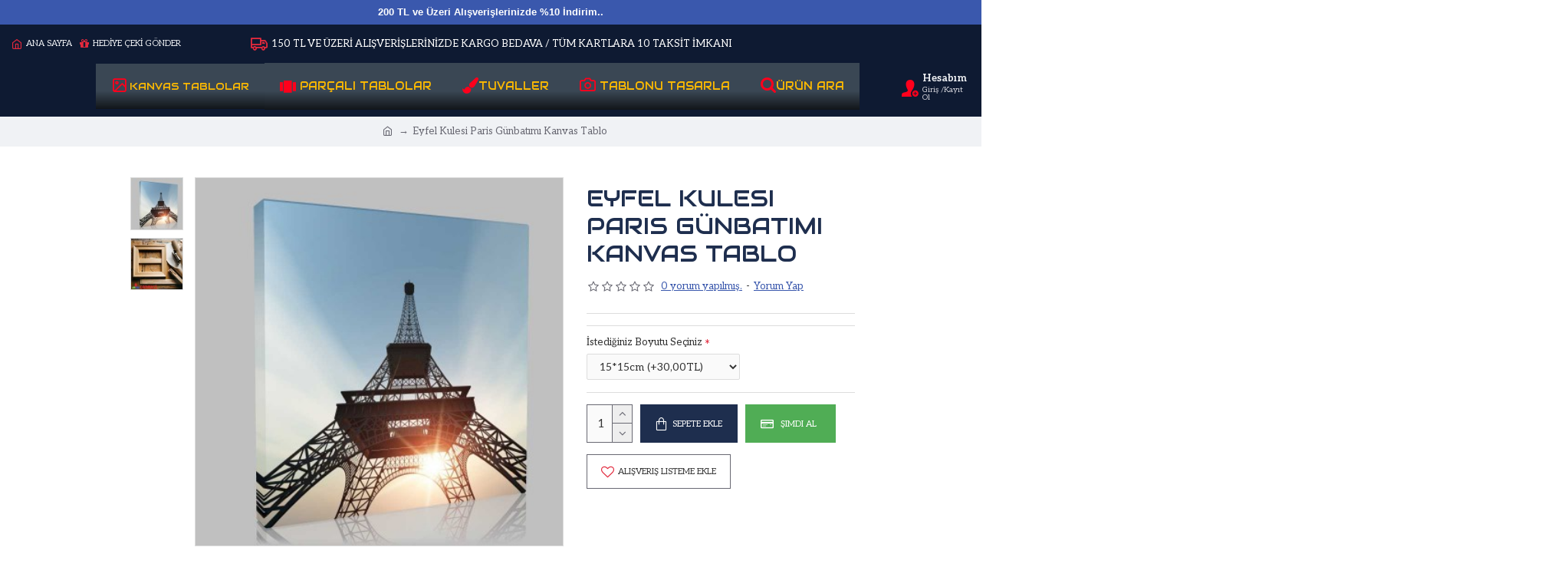

--- FILE ---
content_type: application/javascript
request_url: https://www.canvasci.com/catalog/view/theme/journal3/lib/countdown/jquery.countdown.min.js?v=3.0.46
body_size: 943
content:
!function(e){if("object"==typeof exports&&"undefined"!=typeof module)module.exports=e();else if("function"==typeof define&&define.amd)define([],e);else{var n;"undefined"!=typeof window?n=window:"undefined"!=typeof global?n=global:"undefined"!=typeof self&&(n=self),n.Countdown=e()}}(function(){var define,module,exports;return function e(t,n,r){function s(o,u){if(!n[o]){if(!t[o]){var a=typeof require=="function"&&require;if(!u&&a)return a(o,!0);if(i)return i(o,!0);var f=new Error("Cannot find module '"+o+"'");throw f.code="MODULE_NOT_FOUND",f}var l=n[o]={exports:{}};t[o][0].call(l.exports,function(e){var n=t[o][1][e];return s(n?n:e)},l,l.exports,e,t,n,r)}return n[o].exports}var i=typeof require=="function"&&require;for(var o=0;o<r.length;o++)s(r[o]);return s}({1:[function(require,module,exports){var defaultOptions={date:"June 7, 2087 15:03:25",refresh:1e3,offset:0,onEnd:function(){return},render:function(date){this.el.innerHTML=date.years+" years, "+date.days+" days, "+this.leadingZeros(date.hours)+" hours, "+this.leadingZeros(date.min)+" min and "+this.leadingZeros(date.sec)+" sec"}};var Countdown=function(el,options){this.el=el;this.options={};this.interval=false;this.mergeOptions=function(options){for(var i in defaultOptions){if(defaultOptions.hasOwnProperty(i)){this.options[i]=typeof options[i]!=="undefined"?options[i]:defaultOptions[i];if(i==="date"&&typeof this.options.date!=="object"){this.options.date=new Date(this.options.date)}if(typeof this.options[i]==="function"){this.options[i]=this.options[i].bind(this)}}}if(typeof this.options.date!=="object"){this.options.date=new Date(this.options.date)}}.bind(this);this.mergeOptions(options);this.getDiffDate=function(){var diff=(this.options.date.getTime()-Date.now()+this.options.offset)/1e3;var dateData={years:0,days:0,hours:0,min:0,sec:0,millisec:0};if(diff<=0){if(this.interval){this.stop();this.options.onEnd()}return dateData}if(diff>=365.25*86400){dateData.years=Math.floor(diff/(365.25*86400));diff-=dateData.years*365.25*86400}if(diff>=86400){dateData.days=Math.floor(diff/86400);diff-=dateData.days*86400}if(diff>=3600){dateData.hours=Math.floor(diff/3600);diff-=dateData.hours*3600}if(diff>=60){dateData.min=Math.floor(diff/60);diff-=dateData.min*60}dateData.sec=Math.round(diff);dateData.millisec=diff%1*1e3;return dateData}.bind(this);this.leadingZeros=function(num,length){length=length||2;num=String(num);if(num.length>length){return num}return(Array(length+1).join("0")+num).substr(-length)};this.update=function(newDate){if(typeof newDate!=="object"){newDate=new Date(newDate)}this.options.date=newDate;this.render();return this}.bind(this);this.stop=function(){if(this.interval){clearInterval(this.interval);this.interval=false}return this}.bind(this);this.render=function(){this.options.render(this.getDiffDate());return this}.bind(this);this.start=function(){if(this.interval){return}this.render();if(this.options.refresh){this.interval=setInterval(this.render,this.options.refresh)}return this}.bind(this);this.updateOffset=function(offset){this.options.offset=offset;return this}.bind(this);this.restart=function(options){this.mergeOptions(options);this.interval=false;this.start();return this}.bind(this);this.start()};module.exports=Countdown},{}],2:[function(require,module,exports){var Countdown=require("./countdown.js");var NAME="countdown";var DATA_ATTR="date";jQuery.fn.countdown=function(options){return $.each(this,function(i,el){var $el=$(el);if(!$el.data(NAME)){if($el.data(DATA_ATTR)){options.date=$el.data(DATA_ATTR)}$el.data(NAME,new Countdown(el,options))}})};module.exports=Countdown},{"./countdown.js":1}]},{},[2])(2)});